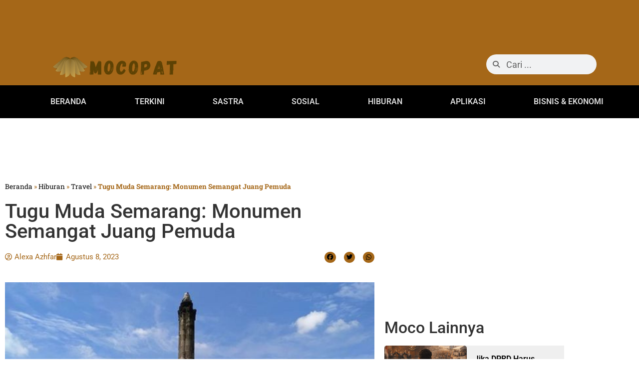

--- FILE ---
content_type: text/html; charset=utf-8
request_url: https://www.google.com/recaptcha/api2/aframe
body_size: 269
content:
<!DOCTYPE HTML><html><head><meta http-equiv="content-type" content="text/html; charset=UTF-8"></head><body><script nonce="4_DEaBiNQ91AHW7jzpedZQ">/** Anti-fraud and anti-abuse applications only. See google.com/recaptcha */ try{var clients={'sodar':'https://pagead2.googlesyndication.com/pagead/sodar?'};window.addEventListener("message",function(a){try{if(a.source===window.parent){var b=JSON.parse(a.data);var c=clients[b['id']];if(c){var d=document.createElement('img');d.src=c+b['params']+'&rc='+(localStorage.getItem("rc::a")?sessionStorage.getItem("rc::b"):"");window.document.body.appendChild(d);sessionStorage.setItem("rc::e",parseInt(sessionStorage.getItem("rc::e")||0)+1);localStorage.setItem("rc::h",'1768965958320');}}}catch(b){}});window.parent.postMessage("_grecaptcha_ready", "*");}catch(b){}</script></body></html>

--- FILE ---
content_type: text/css
request_url: https://mocopat.com/wp-content/uploads/elementor/css/post-91.css?ver=1768807727
body_size: 1054
content:
.elementor-91 .elementor-element.elementor-element-7df4ea9:not(.elementor-motion-effects-element-type-background), .elementor-91 .elementor-element.elementor-element-7df4ea9 > .elementor-motion-effects-container > .elementor-motion-effects-layer{background-color:#A56718;}.elementor-91 .elementor-element.elementor-element-7df4ea9{transition:background 0.3s, border 0.3s, border-radius 0.3s, box-shadow 0.3s;overflow:visible;}.elementor-91 .elementor-element.elementor-element-7df4ea9 > .elementor-background-overlay{transition:background 0.3s, border-radius 0.3s, opacity 0.3s;}.elementor-91 .elementor-element.elementor-element-5e2e71f5:not(.elementor-motion-effects-element-type-background), .elementor-91 .elementor-element.elementor-element-5e2e71f5 > .elementor-motion-effects-container > .elementor-motion-effects-layer{background-color:#A56718;}.elementor-91 .elementor-element.elementor-element-5e2e71f5{transition:background 0.3s, border 0.3s, border-radius 0.3s, box-shadow 0.3s;overflow:visible;}.elementor-91 .elementor-element.elementor-element-5e2e71f5 > .elementor-background-overlay{transition:background 0.3s, border-radius 0.3s, opacity 0.3s;}.elementor-91 .elementor-element.elementor-element-6913fb4{width:var( --container-widget-width, 97.575% );max-width:97.575%;--container-widget-width:97.575%;--container-widget-flex-grow:0;text-align:start;}.elementor-91 .elementor-element.elementor-element-6913fb4 img{width:259px;}.elementor-91 .elementor-element.elementor-element-d005e04 > .elementor-widget-container{margin:12px 12px 12px 12px;}.elementor-91 .elementor-element.elementor-element-d005e04 .elementor-search-form__container{min-height:40px;}.elementor-91 .elementor-element.elementor-element-d005e04 .elementor-search-form__submit{min-width:40px;}body:not(.rtl) .elementor-91 .elementor-element.elementor-element-d005e04 .elementor-search-form__icon{padding-left:calc(40px / 3);}body.rtl .elementor-91 .elementor-element.elementor-element-d005e04 .elementor-search-form__icon{padding-right:calc(40px / 3);}.elementor-91 .elementor-element.elementor-element-d005e04 .elementor-search-form__input, .elementor-91 .elementor-element.elementor-element-d005e04.elementor-search-form--button-type-text .elementor-search-form__submit{padding-left:calc(40px / 3);padding-right:calc(40px / 3);}.elementor-91 .elementor-element.elementor-element-d005e04 .elementor-search-form__icon{--e-search-form-icon-size-minimal:14px;}.elementor-91 .elementor-element.elementor-element-d005e04 input[type="search"].elementor-search-form__input{font-family:"Roboto", Sans-serif;font-size:18px;font-weight:400;}.elementor-91 .elementor-element.elementor-element-d005e04 .elementor-search-form__input,
					.elementor-91 .elementor-element.elementor-element-d005e04 .elementor-search-form__icon,
					.elementor-91 .elementor-element.elementor-element-d005e04 .elementor-lightbox .dialog-lightbox-close-button,
					.elementor-91 .elementor-element.elementor-element-d005e04 .elementor-lightbox .dialog-lightbox-close-button:hover,
					.elementor-91 .elementor-element.elementor-element-d005e04.elementor-search-form--skin-full_screen input[type="search"].elementor-search-form__input{color:#000000;fill:#000000;}.elementor-91 .elementor-element.elementor-element-d005e04:not(.elementor-search-form--skin-full_screen) .elementor-search-form__container{border-radius:43px;}.elementor-91 .elementor-element.elementor-element-d005e04.elementor-search-form--skin-full_screen input[type="search"].elementor-search-form__input{border-radius:43px;}.elementor-91 .elementor-element.elementor-element-14ce450:not(.elementor-motion-effects-element-type-background), .elementor-91 .elementor-element.elementor-element-14ce450 > .elementor-motion-effects-container > .elementor-motion-effects-layer{background-color:#000000;}.elementor-91 .elementor-element.elementor-element-14ce450{transition:background 0.3s, border 0.3s, border-radius 0.3s, box-shadow 0.3s;overflow:visible;}.elementor-91 .elementor-element.elementor-element-14ce450 > .elementor-background-overlay{transition:background 0.3s, border-radius 0.3s, opacity 0.3s;}.elementor-91 .elementor-element.elementor-element-95cfa91{width:var( --container-widget-width, 98.966% );max-width:98.966%;--container-widget-width:98.966%;--container-widget-flex-grow:0;}.elementor-91 .elementor-element.elementor-element-95cfa91 .elementor-menu-toggle{margin-right:auto;}.elementor-91 .elementor-element.elementor-element-95cfa91 .elementor-nav-menu .elementor-item{font-family:"Roboto", Sans-serif;font-weight:600;}.elementor-91 .elementor-element.elementor-element-95cfa91 .elementor-nav-menu--main .elementor-item{color:#DBDBDB;fill:#DBDBDB;}.elementor-91 .elementor-element.elementor-element-95cfa91 .elementor-nav-menu--main .elementor-item:hover,
					.elementor-91 .elementor-element.elementor-element-95cfa91 .elementor-nav-menu--main .elementor-item.elementor-item-active,
					.elementor-91 .elementor-element.elementor-element-95cfa91 .elementor-nav-menu--main .elementor-item.highlighted,
					.elementor-91 .elementor-element.elementor-element-95cfa91 .elementor-nav-menu--main .elementor-item:focus{color:#A56718;fill:#A56718;}.elementor-91 .elementor-element.elementor-element-95cfa91 .elementor-nav-menu--dropdown a, .elementor-91 .elementor-element.elementor-element-95cfa91 .elementor-menu-toggle{color:var( --e-global-color-secondary );fill:var( --e-global-color-secondary );}.elementor-91 .elementor-element.elementor-element-95cfa91 .elementor-nav-menu--dropdown{background-color:#FFFFFF;}.elementor-91 .elementor-element.elementor-element-95cfa91 .elementor-nav-menu--dropdown a:hover,
					.elementor-91 .elementor-element.elementor-element-95cfa91 .elementor-nav-menu--dropdown a:focus,
					.elementor-91 .elementor-element.elementor-element-95cfa91 .elementor-nav-menu--dropdown a.elementor-item-active,
					.elementor-91 .elementor-element.elementor-element-95cfa91 .elementor-nav-menu--dropdown a.highlighted,
					.elementor-91 .elementor-element.elementor-element-95cfa91 .elementor-menu-toggle:hover,
					.elementor-91 .elementor-element.elementor-element-95cfa91 .elementor-menu-toggle:focus{color:#B48233;}.elementor-91 .elementor-element.elementor-element-95cfa91 .elementor-nav-menu--dropdown a:hover,
					.elementor-91 .elementor-element.elementor-element-95cfa91 .elementor-nav-menu--dropdown a:focus,
					.elementor-91 .elementor-element.elementor-element-95cfa91 .elementor-nav-menu--dropdown a.elementor-item-active,
					.elementor-91 .elementor-element.elementor-element-95cfa91 .elementor-nav-menu--dropdown a.highlighted{background-color:#E7E7E7;}.elementor-91 .elementor-element.elementor-element-95cfa91 .elementor-nav-menu--dropdown a.elementor-item-active{color:var( --e-global-color-primary );background-color:#E7E7E7;}.elementor-91 .elementor-element.elementor-element-95cfa91 .elementor-nav-menu--dropdown .elementor-item, .elementor-91 .elementor-element.elementor-element-95cfa91 .elementor-nav-menu--dropdown  .elementor-sub-item{font-family:var( --e-global-typography-primary-font-family ), Sans-serif;font-weight:var( --e-global-typography-primary-font-weight );}.elementor-91 .elementor-element.elementor-element-95cfa91 div.elementor-menu-toggle{color:var( --e-global-color-primary );}.elementor-91 .elementor-element.elementor-element-95cfa91 div.elementor-menu-toggle svg{fill:var( --e-global-color-primary );}.elementor-91 .elementor-element.elementor-element-95cfa91 div.elementor-menu-toggle:hover, .elementor-91 .elementor-element.elementor-element-95cfa91 div.elementor-menu-toggle:focus{color:var( --e-global-color-primary );}.elementor-91 .elementor-element.elementor-element-95cfa91 div.elementor-menu-toggle:hover svg, .elementor-91 .elementor-element.elementor-element-95cfa91 div.elementor-menu-toggle:focus svg{fill:var( --e-global-color-primary );}.elementor-91 .elementor-element.elementor-element-56afc7a .elementor-search-form{text-align:end;}.elementor-91 .elementor-element.elementor-element-56afc7a .elementor-search-form__toggle{--e-search-form-toggle-size:37px;--e-search-form-toggle-color:var( --e-global-color-primary );}.elementor-91 .elementor-element.elementor-element-56afc7a:not(.elementor-search-form--skin-full_screen) .elementor-search-form__container{border-radius:3px;}.elementor-91 .elementor-element.elementor-element-56afc7a.elementor-search-form--skin-full_screen input[type="search"].elementor-search-form__input{border-radius:3px;}.elementor-91 .elementor-element.elementor-element-56afc7a .elementor-search-form__toggle:hover{--e-search-form-toggle-color:var( --e-global-color-primary );}.elementor-91 .elementor-element.elementor-element-56afc7a .elementor-search-form__toggle:focus{--e-search-form-toggle-color:var( --e-global-color-primary );}.elementor-91 .elementor-element.elementor-element-1e6106a:not(.elementor-motion-effects-element-type-background), .elementor-91 .elementor-element.elementor-element-1e6106a > .elementor-motion-effects-container > .elementor-motion-effects-layer{background-color:#000000;}.elementor-91 .elementor-element.elementor-element-1e6106a{transition:background 0.3s, border 0.3s, border-radius 0.3s, box-shadow 0.3s;overflow:visible;}.elementor-91 .elementor-element.elementor-element-1e6106a > .elementor-background-overlay{transition:background 0.3s, border-radius 0.3s, opacity 0.3s;}.elementor-91 .elementor-element.elementor-element-ca11dcf{width:var( --container-widget-width, 98.966% );max-width:98.966%;--container-widget-width:98.966%;--container-widget-flex-grow:0;}.elementor-91 .elementor-element.elementor-element-ca11dcf .elementor-menu-toggle{margin-right:auto;}.elementor-91 .elementor-element.elementor-element-ca11dcf .elementor-nav-menu .elementor-item{font-family:"Roboto", Sans-serif;font-weight:600;}.elementor-91 .elementor-element.elementor-element-ca11dcf .elementor-nav-menu--main .elementor-item{color:#DBDBDB;fill:#DBDBDB;}.elementor-91 .elementor-element.elementor-element-ca11dcf .elementor-nav-menu--main .elementor-item:hover,
					.elementor-91 .elementor-element.elementor-element-ca11dcf .elementor-nav-menu--main .elementor-item.elementor-item-active,
					.elementor-91 .elementor-element.elementor-element-ca11dcf .elementor-nav-menu--main .elementor-item.highlighted,
					.elementor-91 .elementor-element.elementor-element-ca11dcf .elementor-nav-menu--main .elementor-item:focus{color:#A56718;fill:#A56718;}.elementor-91 .elementor-element.elementor-element-ca11dcf .elementor-nav-menu--dropdown a:hover,
					.elementor-91 .elementor-element.elementor-element-ca11dcf .elementor-nav-menu--dropdown a:focus,
					.elementor-91 .elementor-element.elementor-element-ca11dcf .elementor-nav-menu--dropdown a.elementor-item-active,
					.elementor-91 .elementor-element.elementor-element-ca11dcf .elementor-nav-menu--dropdown a.highlighted,
					.elementor-91 .elementor-element.elementor-element-ca11dcf .elementor-menu-toggle:hover,
					.elementor-91 .elementor-element.elementor-element-ca11dcf .elementor-menu-toggle:focus{color:#B48233;}.elementor-91 .elementor-element.elementor-element-ca11dcf .elementor-nav-menu--dropdown a:hover,
					.elementor-91 .elementor-element.elementor-element-ca11dcf .elementor-nav-menu--dropdown a:focus,
					.elementor-91 .elementor-element.elementor-element-ca11dcf .elementor-nav-menu--dropdown a.elementor-item-active,
					.elementor-91 .elementor-element.elementor-element-ca11dcf .elementor-nav-menu--dropdown a.highlighted{background-color:#E7E7E7;}.elementor-91 .elementor-element.elementor-element-ca11dcf .elementor-nav-menu--dropdown .elementor-item, .elementor-91 .elementor-element.elementor-element-ca11dcf .elementor-nav-menu--dropdown  .elementor-sub-item{font-family:"Roboto", Sans-serif;font-weight:500;}.elementor-theme-builder-content-area{height:400px;}.elementor-location-header:before, .elementor-location-footer:before{content:"";display:table;clear:both;}@media(max-width:767px){.elementor-91 .elementor-element.elementor-element-6913fb4{text-align:center;}.elementor-91 .elementor-element.elementor-element-8ab45be{width:50%;}.elementor-91 .elementor-element.elementor-element-c1d9187{width:50%;}}@media(min-width:768px){.elementor-91 .elementor-element.elementor-element-f97e229{width:7.881%;}.elementor-91 .elementor-element.elementor-element-1f85fdf{width:51.016%;}.elementor-91 .elementor-element.elementor-element-3226c2f{width:16.229%;}.elementor-91 .elementor-element.elementor-element-ec051d4{width:19.2%;}.elementor-91 .elementor-element.elementor-element-f38ea50{width:5.609%;}.elementor-91 .elementor-element.elementor-element-8ab45be{width:96.633%;}.elementor-91 .elementor-element.elementor-element-c1d9187{width:3.367%;}.elementor-91 .elementor-element.elementor-element-b4351bb{width:3.367%;}.elementor-91 .elementor-element.elementor-element-0576775{width:96.633%;}}

--- FILE ---
content_type: text/css
request_url: https://mocopat.com/wp-content/uploads/elementor/css/post-117.css?ver=1768807727
body_size: 758
content:
.elementor-117 .elementor-element.elementor-element-22b3a24:not(.elementor-motion-effects-element-type-background), .elementor-117 .elementor-element.elementor-element-22b3a24 > .elementor-motion-effects-container > .elementor-motion-effects-layer{background-color:#F8F8F8;}.elementor-117 .elementor-element.elementor-element-22b3a24{transition:background 0.3s, border 0.3s, border-radius 0.3s, box-shadow 0.3s;overflow:visible;}.elementor-117 .elementor-element.elementor-element-22b3a24 > .elementor-background-overlay{transition:background 0.3s, border-radius 0.3s, opacity 0.3s;}.elementor-117 .elementor-element.elementor-element-4df2d8c{text-align:center;}.elementor-117 .elementor-element.elementor-element-4df2d8c img{width:100%;max-width:100%;}.elementor-117 .elementor-element.elementor-element-9e75830 > .elementor-widget-container{margin:30px 30px 30px 30px;}.elementor-117 .elementor-element.elementor-element-9e75830 .elementor-nav-menu .elementor-item{font-family:"Actor", Sans-serif;font-size:14px;font-weight:600;}.elementor-117 .elementor-element.elementor-element-9e75830 .elementor-nav-menu--main .elementor-item{color:var( --e-global-color-secondary );fill:var( --e-global-color-secondary );padding-left:5px;padding-right:5px;padding-top:2px;padding-bottom:2px;}.elementor-117 .elementor-element.elementor-element-9e75830 .elementor-nav-menu--main .elementor-item:hover,
					.elementor-117 .elementor-element.elementor-element-9e75830 .elementor-nav-menu--main .elementor-item.elementor-item-active,
					.elementor-117 .elementor-element.elementor-element-9e75830 .elementor-nav-menu--main .elementor-item.highlighted,
					.elementor-117 .elementor-element.elementor-element-9e75830 .elementor-nav-menu--main .elementor-item:focus{color:#B48233;fill:#B48233;}.elementor-117 .elementor-element.elementor-element-9e75830{--e-nav-menu-divider-content:"";--e-nav-menu-divider-style:solid;--e-nav-menu-divider-height:14px;--e-nav-menu-divider-color:var( --e-global-color-secondary );--e-nav-menu-horizontal-menu-item-margin:calc( 0px / 2 );}.elementor-117 .elementor-element.elementor-element-9e75830 .elementor-nav-menu--main:not(.elementor-nav-menu--layout-horizontal) .elementor-nav-menu > li:not(:last-child){margin-bottom:0px;}.elementor-117 .elementor-element.elementor-element-7f4c170 .elementor-repeater-item-fb6e114.elementor-social-icon{background-color:#AA9169;}.elementor-117 .elementor-element.elementor-element-7f4c170 .elementor-repeater-item-fb6e114.elementor-social-icon i{color:#1D1D1D;}.elementor-117 .elementor-element.elementor-element-7f4c170 .elementor-repeater-item-fb6e114.elementor-social-icon svg{fill:#1D1D1D;}.elementor-117 .elementor-element.elementor-element-7f4c170 .elementor-repeater-item-3eb5df0.elementor-social-icon{background-color:#AA9169;}.elementor-117 .elementor-element.elementor-element-7f4c170 .elementor-repeater-item-3eb5df0.elementor-social-icon i{color:#1D1D1D;}.elementor-117 .elementor-element.elementor-element-7f4c170 .elementor-repeater-item-3eb5df0.elementor-social-icon svg{fill:#1D1D1D;}.elementor-117 .elementor-element.elementor-element-7f4c170 .elementor-repeater-item-a0c051c.elementor-social-icon{background-color:#AA9169;}.elementor-117 .elementor-element.elementor-element-7f4c170 .elementor-repeater-item-a0c051c.elementor-social-icon i{color:#1D1D1D;}.elementor-117 .elementor-element.elementor-element-7f4c170 .elementor-repeater-item-a0c051c.elementor-social-icon svg{fill:#1D1D1D;}.elementor-117 .elementor-element.elementor-element-7f4c170 .elementor-repeater-item-6c367de.elementor-social-icon{background-color:#AA9169;}.elementor-117 .elementor-element.elementor-element-7f4c170 .elementor-repeater-item-6c367de.elementor-social-icon i{color:#1D1D1D;}.elementor-117 .elementor-element.elementor-element-7f4c170 .elementor-repeater-item-6c367de.elementor-social-icon svg{fill:#1D1D1D;}.elementor-117 .elementor-element.elementor-element-7f4c170{--grid-template-columns:repeat(0, auto);--grid-column-gap:5px;--grid-row-gap:0px;}.elementor-117 .elementor-element.elementor-element-7f4c170 .elementor-widget-container{text-align:center;}.elementor-117 .elementor-element.elementor-element-7f4c170 > .elementor-widget-container{margin:25px 25px 25px 25px;}.elementor-117 .elementor-element.elementor-element-aa18e52:not(.elementor-motion-effects-element-type-background), .elementor-117 .elementor-element.elementor-element-aa18e52 > .elementor-motion-effects-container > .elementor-motion-effects-layer{background-color:#A56718;}.elementor-117 .elementor-element.elementor-element-aa18e52{transition:background 0.3s, border 0.3s, border-radius 0.3s, box-shadow 0.3s;overflow:visible;}.elementor-117 .elementor-element.elementor-element-aa18e52 > .elementor-background-overlay{transition:background 0.3s, border-radius 0.3s, opacity 0.3s;}.elementor-117 .elementor-element.elementor-element-26e71aa .elementskit_motion_text_wraper{text-align:center;}.elementor-117 .elementor-element.elementor-element-26e71aa .ekit_motion_text_title{color:#FFFFFF;font-family:"Actor", Sans-serif;font-size:14px;font-weight:600;text-shadow:0px 0px 10px rgba(134.29999999999998, 81.41937499999999, 81.41937499999999, 0.3);}.elementor-117 .elementor-element.elementor-element-26e71aa .ekit_motion_text_title > a{color:#FFFFFF;}.elementor-theme-builder-content-area{height:400px;}.elementor-location-header:before, .elementor-location-footer:before{content:"";display:table;clear:both;}@media(min-width:768px){.elementor-117 .elementor-element.elementor-element-8191e6e{width:32.911%;}.elementor-117 .elementor-element.elementor-element-659bedf{width:38.177%;}.elementor-117 .elementor-element.elementor-element-2bc0f27{width:28.576%;}}@media(max-width:1024px){.elementor-117 .elementor-element.elementor-element-4df2d8c{text-align:center;}.elementor-117 .elementor-element.elementor-element-9e75830 > .elementor-widget-container{margin:11px 11px 11px 11px;}.elementor-117 .elementor-element.elementor-element-9e75830 .elementor-nav-menu .elementor-item{font-size:16px;}.elementor-117 .elementor-element.elementor-element-7f4c170{--icon-size:17px;}}@media(max-width:767px){.elementor-117 .elementor-element.elementor-element-4df2d8c img{width:55%;max-width:100%;}.elementor-117 .elementor-element.elementor-element-9e75830 .elementor-nav-menu .elementor-item{font-size:12px;}.elementor-117 .elementor-element.elementor-element-9e75830 .elementor-nav-menu--main .elementor-item{padding-left:6px;padding-right:6px;}.elementor-117 .elementor-element.elementor-element-7f4c170 .elementor-widget-container{text-align:center;}.elementor-117 .elementor-element.elementor-element-7f4c170{--icon-size:11px;--grid-column-gap:24px;--grid-row-gap:0px;}.elementor-117 .elementor-element.elementor-element-26e71aa .ekit_motion_text_title{font-size:12px;}}

--- FILE ---
content_type: text/css
request_url: https://mocopat.com/wp-content/uploads/elementor/css/post-349.css?ver=1768807727
body_size: 1348
content:
.elementor-349 .elementor-element.elementor-element-c79279d{overflow:visible;}.elementor-349 .elementor-element.elementor-element-3a8ab6d{overflow:visible;}.elementor-349 .elementor-element.elementor-element-615a23e{font-family:var( --e-global-typography-secondary-font-family ), Sans-serif;font-weight:var( --e-global-typography-secondary-font-weight );color:var( --e-global-color-primary );}.elementor-349 .elementor-element.elementor-element-615a23e a{color:var( --e-global-color-secondary );}.elementor-349 .elementor-element.elementor-element-615a23e a:hover{color:var( --e-global-color-secondary );}.elementor-349 .elementor-element.elementor-element-a92913e .elementor-icon-list-icon i{color:var( --e-global-color-primary );font-size:14px;}.elementor-349 .elementor-element.elementor-element-a92913e .elementor-icon-list-icon svg{fill:var( --e-global-color-primary );--e-icon-list-icon-size:14px;}.elementor-349 .elementor-element.elementor-element-a92913e .elementor-icon-list-icon{width:14px;}.elementor-349 .elementor-element.elementor-element-a92913e .elementor-icon-list-text, .elementor-349 .elementor-element.elementor-element-a92913e .elementor-icon-list-text a{color:var( --e-global-color-primary );}.elementor-349 .elementor-element.elementor-element-a92913e .elementor-icon-list-item{font-family:"Roboto", Sans-serif;font-size:15px;font-weight:400;}.elementor-349 .elementor-element.elementor-element-eee15cb > .elementor-widget-container{margin:-43px 0px 0px 0px;}.elementor-349 .elementor-element.elementor-element-eee15cb{--alignment:right;--grid-side-margin:12px;--grid-column-gap:12px;--grid-row-gap:33px;--grid-bottom-margin:33px;--e-share-buttons-primary-color:var( --e-global-color-primary );--e-share-buttons-secondary-color:var( --e-global-color-secondary );}.elementor-349 .elementor-element.elementor-element-eee15cb .elementor-share-btn{font-size:calc(0.5px * 10);}.elementor-349 .elementor-element.elementor-element-eee15cb .elementor-share-btn__icon{--e-share-buttons-icon-size:2.5em;}.elementor-349 .elementor-element.elementor-element-8142dd7{text-align:start;}.elementor-349 .elementor-element.elementor-element-6f0f5e1{color:var( --e-global-color-secondary );font-family:"Roboto Slab", Sans-serif;font-weight:400;letter-spacing:0.2px;}.elementor-349 .elementor-element.elementor-element-4f43978 span.post-navigation__prev--label{color:var( --e-global-color-secondary );}.elementor-349 .elementor-element.elementor-element-4f43978 span.post-navigation__next--label{color:var( --e-global-color-secondary );}.elementor-349 .elementor-element.elementor-element-4f43978 span.post-navigation__prev--label:hover{color:var( --e-global-color-primary );}.elementor-349 .elementor-element.elementor-element-4f43978 span.post-navigation__next--label:hover{color:var( --e-global-color-primary );}.elementor-349 .elementor-element.elementor-element-4f43978 span.post-navigation__prev--title, .elementor-349 .elementor-element.elementor-element-4f43978 span.post-navigation__next--title{color:var( --e-global-color-secondary );}.elementor-349 .elementor-element.elementor-element-4f43978 span.post-navigation__prev--title:hover, .elementor-349 .elementor-element.elementor-element-4f43978 span.post-navigation__next--title:hover{color:var( --e-global-color-primary );}.elementor-349 .elementor-element.elementor-element-4f43978 .post-navigation__arrow-wrapper{color:var( --e-global-color-secondary );fill:var( --e-global-color-secondary );}.elementor-349 .elementor-element.elementor-element-4f43978 .post-navigation__arrow-wrapper:hover{color:var( --e-global-color-primary );fill:var( --e-global-color-primary );}.elementor-349 .elementor-element.elementor-element-0817b17{--spacer-size:50px;}.elementor-349 .elementor-element.elementor-element-c37146a .elementor-author-box__avatar img{width:50px;height:50px;border-radius:14px;}body.rtl .elementor-349 .elementor-element.elementor-element-c37146a.elementor-author-box--layout-image-left .elementor-author-box__avatar,
					 body:not(.rtl) .elementor-349 .elementor-element.elementor-element-c37146a:not(.elementor-author-box--layout-image-above) .elementor-author-box__avatar{margin-right:5px;margin-left:0;}body:not(.rtl) .elementor-349 .elementor-element.elementor-element-c37146a.elementor-author-box--layout-image-right .elementor-author-box__avatar,
					 body.rtl .elementor-349 .elementor-element.elementor-element-c37146a:not(.elementor-author-box--layout-image-above) .elementor-author-box__avatar{margin-left:5px;margin-right:0;}.elementor-349 .elementor-element.elementor-element-c37146a.elementor-author-box--layout-image-above .elementor-author-box__avatar{margin-bottom:5px;}.elementor-349 .elementor-element.elementor-element-13fd3c5{--grid-row-gap:35px;--grid-column-gap:30px;}.elementor-349 .elementor-element.elementor-element-13fd3c5 .elementor-button{background-color:var( --e-global-color-primary );fill:#FFFFFF;color:#FFFFFF;}.elementor-349 .elementor-element.elementor-element-13fd3c5 .elementor-button:hover, .elementor-349 .elementor-element.elementor-element-13fd3c5 .elementor-button:focus{background-color:var( --e-global-color-secondary );color:var( --e-global-color-primary );}.elementor-349 .elementor-element.elementor-element-13fd3c5 .elementor-post__meta-data span + span:before{content:"///";}.elementor-349 .elementor-element.elementor-element-13fd3c5 .elementor-post{border-style:solid;border-width:0px 0px 0px 0px;border-color:var( --e-global-color-secondary );}.elementor-349 .elementor-element.elementor-element-13fd3c5 .elementor-post__thumbnail{border-radius:5px 5px 5px 5px;}.elementor-349 .elementor-element.elementor-element-13fd3c5.elementor-posts--thumbnail-left .elementor-post__thumbnail__link{margin-right:20px;}.elementor-349 .elementor-element.elementor-element-13fd3c5.elementor-posts--thumbnail-right .elementor-post__thumbnail__link{margin-left:20px;}.elementor-349 .elementor-element.elementor-element-13fd3c5.elementor-posts--thumbnail-top .elementor-post__thumbnail__link{margin-bottom:20px;}.elementor-349 .elementor-element.elementor-element-13fd3c5 .elementor-post__title, .elementor-349 .elementor-element.elementor-element-13fd3c5 .elementor-post__title a{color:var( --e-global-color-primary );font-family:"Roboto", Sans-serif;font-weight:600;}.elementor-349 .elementor-element.elementor-element-13fd3c5 .elementor-post__title{-webkit-text-stroke-color:#000;stroke:#000;}.elementor-349 .elementor-element.elementor-element-13fd3c5 .elementor-button:hover svg, .elementor-349 .elementor-element.elementor-element-13fd3c5 .elementor-button:focus svg{fill:var( --e-global-color-primary );}.elementor-349 .elementor-element.elementor-element-a2abb60{--spacer-size:50px;}.elementor-349 .elementor-element.elementor-element-509e228 .uc_post_list_box{flex-direction:row;background-color:#efefef;padding:0px 0px 0px 0px;border-radius:0px;}.elementor-349 .elementor-element.elementor-element-509e228 .uc_post_list{grid-template-columns:repeat(1, 1fr);gap:1px;}.elementor-349 .elementor-element.elementor-element-509e228 .uc_post_list_content{padding:15px 15px 15px 15px;justify-content:center;text-align:left;}.elementor-349 .elementor-element.elementor-element-509e228 .uc_post_list_image{width:165px;}.elementor-349 .elementor-element.elementor-element-509e228 .uc_post_list_image  img{height:100px;border-radius:5px;}.elementor-349 .elementor-element.elementor-element-509e228 .uc_post_list_image img{object-position:center center;object-fit:cover;}.elementor-349 .elementor-element.elementor-element-509e228 .ue-grid-item-category a{background-color:#00bcff;color:#ffffff;padding:2px 10px 2px 10px;border-radius:5px 5px 5px 5px;}.elementor-349 .elementor-element.elementor-element-509e228 .uc_post_list_title a{color:var( --e-global-color-secondary );font-family:"Roboto", Sans-serif;font-weight:600;}.elementor-349 .elementor-element.elementor-element-509e228 .uc_post_list_title a:hover{color:var( --e-global-color-primary );}.elementor-349 .elementor-element.elementor-element-509e228 .uc_post_list_title{margin-top:0px;}.elementor-349 .elementor-element.elementor-element-509e228 .ue-grid-item-meta-data{color:#707070;gap:5px;width:auto;}.elementor-349 .elementor-element.elementor-element-509e228 .ue-grid-item-meta-data svg{fill:#707070;}.elementor-349 .elementor-element.elementor-element-509e228 .ue-meta-data{margin-top:0px;gap:10px;justify-content:flex-start;}.elementor-349 .elementor-element.elementor-element-509e228 .uc_post_content{color:#969696;margin-top:10px;}.elementor-349 .elementor-element.elementor-element-509e228 .uc_more_btn{padding:10px 20px 10px 20px;display:inline-block;border-radius:0px;background-color:#000000;color:#ffffff;}.elementor-349 .elementor-element.elementor-element-509e228 .ue-no-posts-found{color:#000000;background-color:#e8e8e8;padding:20px 20px 20px 20px;border-style:solid;border-width:1px 1px 1px 1px;border-color:#c4c4c4;}.elementor-349 .elementor-element.elementor-element-821323b{overflow:visible;}@media(max-width:1024px){.elementor-349 .elementor-element.elementor-element-61d1b85{text-align:start;}.elementor-349 .elementor-element.elementor-element-a92913e .elementor-icon-list-icon{width:12px;}.elementor-349 .elementor-element.elementor-element-a92913e .elementor-icon-list-icon i{font-size:12px;}.elementor-349 .elementor-element.elementor-element-a92913e .elementor-icon-list-icon svg{--e-icon-list-icon-size:12px;}.elementor-349 .elementor-element.elementor-element-a92913e .elementor-icon-list-item{font-size:14px;} .elementor-349 .elementor-element.elementor-element-eee15cb{--grid-side-margin:12px;--grid-column-gap:12px;--grid-row-gap:33px;--grid-bottom-margin:33px;}}@media(max-width:767px){.elementor-349 .elementor-element.elementor-element-a92913e .elementor-icon-list-icon{width:10px;}.elementor-349 .elementor-element.elementor-element-a92913e .elementor-icon-list-icon i{font-size:10px;}.elementor-349 .elementor-element.elementor-element-a92913e .elementor-icon-list-icon svg{--e-icon-list-icon-size:10px;}.elementor-349 .elementor-element.elementor-element-a92913e .elementor-icon-list-item{font-size:12px;} .elementor-349 .elementor-element.elementor-element-eee15cb{--grid-side-margin:12px;--grid-column-gap:12px;--grid-row-gap:33px;--grid-bottom-margin:33px;}.elementor-349 .elementor-element.elementor-element-c37146a .elementor-author-box__avatar img{width:36px;height:36px;}body.rtl .elementor-349 .elementor-element.elementor-element-c37146a.elementor-author-box--layout-image-left .elementor-author-box__avatar,
					 body:not(.rtl) .elementor-349 .elementor-element.elementor-element-c37146a:not(.elementor-author-box--layout-image-above) .elementor-author-box__avatar{margin-right:12px;margin-left:0;}body:not(.rtl) .elementor-349 .elementor-element.elementor-element-c37146a.elementor-author-box--layout-image-right .elementor-author-box__avatar,
					 body.rtl .elementor-349 .elementor-element.elementor-element-c37146a:not(.elementor-author-box--layout-image-above) .elementor-author-box__avatar{margin-left:12px;margin-right:0;}.elementor-349 .elementor-element.elementor-element-c37146a.elementor-author-box--layout-image-above .elementor-author-box__avatar{margin-bottom:12px;}.elementor-349 .elementor-element.elementor-element-c37146a .elementor-author-box__name{margin-bottom:0px;}.elementor-349 .elementor-element.elementor-element-c37146a .elementor-author-box__bio{margin-bottom:5px;}.elementor-349 .elementor-element.elementor-element-13fd3c5{--grid-row-gap:15px;--grid-column-gap:2px;}.elementor-349 .elementor-element.elementor-element-13fd3c5 .elementor-posts-container .elementor-post__thumbnail{padding-bottom:calc( 0.55 * 100% );}.elementor-349 .elementor-element.elementor-element-13fd3c5:after{content:"0.55";}.elementor-349 .elementor-element.elementor-element-13fd3c5 .elementor-post__thumbnail__link{width:100%;}.elementor-349 .elementor-element.elementor-element-13fd3c5 .elementor-post{padding:1px 1px 1px 1px;}.elementor-349 .elementor-element.elementor-element-13fd3c5 .elementor-post__thumbnail{border-radius:5px 5px 5px 5px;}.elementor-349 .elementor-element.elementor-element-13fd3c5.elementor-posts--thumbnail-left .elementor-post__thumbnail__link{margin-right:1px;}.elementor-349 .elementor-element.elementor-element-13fd3c5.elementor-posts--thumbnail-right .elementor-post__thumbnail__link{margin-left:1px;}.elementor-349 .elementor-element.elementor-element-13fd3c5.elementor-posts--thumbnail-top .elementor-post__thumbnail__link{margin-bottom:1px;}.elementor-349 .elementor-element.elementor-element-13fd3c5 .elementor-post__title, .elementor-349 .elementor-element.elementor-element-13fd3c5 .elementor-post__title a{font-size:15px;}.elementor-349 .elementor-element.elementor-element-13fd3c5 .elementor-post__title{margin-bottom:0px;}.elementor-349 .elementor-element.elementor-element-13fd3c5 .elementor-post__meta-data{margin-bottom:0px;}.elementor-349 .elementor-element.elementor-element-509e228 .uc_post_list_box{flex-direction:column;padding:0px 0px 0px 0px;}.elementor-349 .elementor-element.elementor-element-509e228 .uc_post_list{grid-template-columns:repeat(2, 1fr);gap:0px;}.elementor-349 .elementor-element.elementor-element-509e228 .uc_post_list_content{padding:6px 6px 6px 6px;}.elementor-349 .elementor-element.elementor-element-509e228 .uc_post_list_image{width:194px;}.elementor-349 .elementor-element.elementor-element-509e228 .uc_post_list_image  img{height:100px;border-radius:5px;}.elementor-349 .elementor-element.elementor-element-509e228 .uc_post_list_title a{font-size:15px;line-height:0.1em;word-spacing:0.1em;}}

--- FILE ---
content_type: application/javascript; charset=utf-8
request_url: https://fundingchoicesmessages.google.com/f/AGSKWxXTHJK9Oc2aRuWylprbyKrR2Y_wTui1_erxhZujf_isVRV0c_6IRQu64bnYN78j9fgbbvEVMGWh7uHZkgBJpb7EzumV8mqiA9296JKzMqQ8MElqjUliU0YLQIXkhRo8BmryWraGKTDyGvQ5dGQiPnzCFY9MeBJkKH9aJCImVCc0-lO-EEDoNWOcv6Hs/_/footad./ad2border./adsrv./wwwads./pubads_
body_size: -1290
content:
window['9e0524b5-3f4f-41c3-90cd-eff3646bf278'] = true;